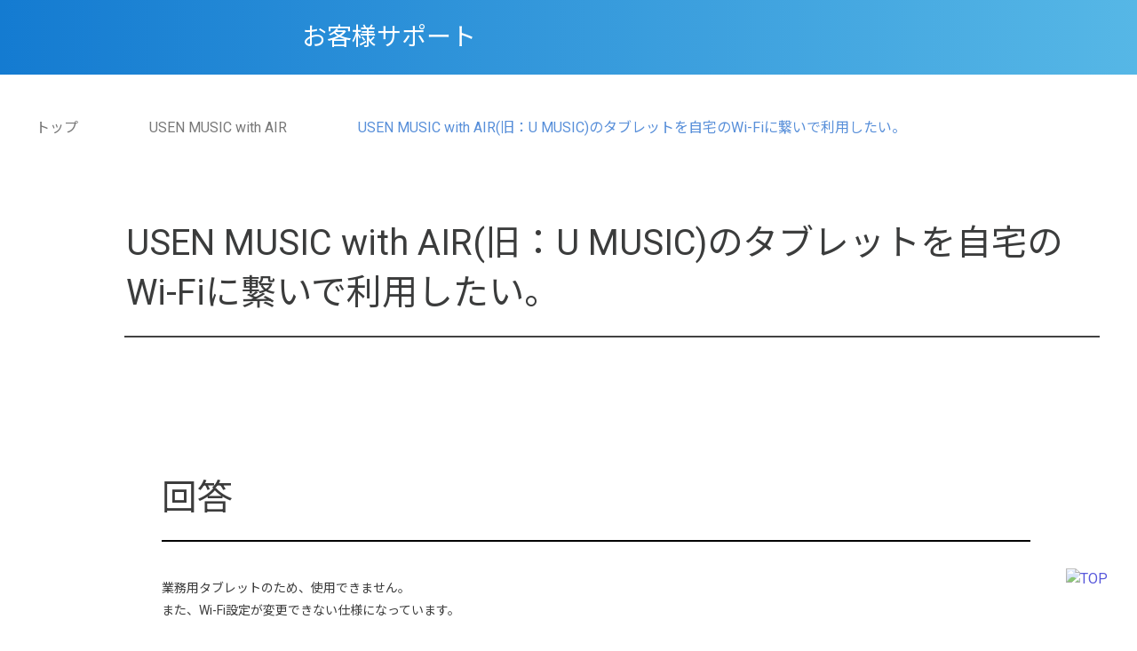

--- FILE ---
content_type: text/html; charset=utf-8
request_url: https://support.usen.com/faq/show/5492?back=front%2Fcategory%3Asearch&category_id=15&faq_id=80&keyword=Wi-Fi&page=4&site_domain=default&site_id=1&sort=sort_adjust_value&sort_order=desc
body_size: 10779
content:
<!DOCTYPE html PUBLIC "-//W3C//DTD XHTML 1.0 Transitional//EN" "http://www.w3.org/TR/xhtml1/DTD/xhtml1-transitional.dtd">
<html xmlns="http://www.w3.org/1999/xhtml" lang="ja" xml:lang="ja">
  <head>
 <meta http-equiv="content-type" content="text/html; charset=UTF-8" />
    <meta http-equiv="X-UA-Compatible" content="IE=edge,chrome=1" />
    <meta http-equiv="Pragma" content="no-cache"/>
    <meta http-equiv="Cache-Control" content="no-cache"/>
    <meta http-equiv="Expires" content="0"/>
    <meta name="description" content="業務用タブレットのため、使用できません。
また、Wi-Fi設定が変更できない仕様になっています。" />
    <meta name="keywords" content="USEN MUSIC with AIR" />
    <meta name="csrf-param" content="authenticity_token" />
<meta name="csrf-token" content="7Z5y5BltlyJ7MjackSlDYLwhOBjvRD6PWQan23Sn5683tB2SzJNQNqNarGiprdJRrUrV0egrDwcyeYfKrDiohg" />
    <script src="/assets/application_front_pc-70829ab258f817609cf7b092652328b6cc107d834757186420ba06bcb3c507c9.js"></script>
<script src="/assets/calendar/calendar-ja-da58e63df1424289368016b5077d61a523d45dd27a7d717739d0dbc63fa6a683.js"></script>
<script>jQuery.migrateMute = true;</script>
<script src="/assets/jquery-migrate-3.3.2.min-dbdd70f5d90839a3040d1cbe135a53ce8f7088aa7543656e7adf9591fa3782aa.js"></script>
<link rel="stylesheet" href="/assets/application_front_pc-7cab32363d9fbcfee4c18a6add9fe66228e2561d6fe655ed3c9a039bf433fbd8.css" media="all" />
<link href="/stylesheets/style.css?BC6XgFuH4_eRIsYwjmQWPYpjF4WAbc6GQ3ik7hk-GU3eBPj2jnkk40lKXMS24IcMmwj6TIcC_w4oB4T_waFWZA" media="all" rel="stylesheet" type="text/css" />
<link rel="stylesheet" href="https://support.usen.com/css/style.css?site_id=-1" media="all" />
<link rel="stylesheet" href="https://support.usen.com/css/style.css?site_id=1" media="all" />
<meta property="og:image" content="https://usen.com/images/common/ogp.png">

<meta name="google-site-verification" content="uP-KaSdT1-i-WPZvZAltlxu3ViGJHncmd_w9dKno2bc" />
    
    <title>USEN MUSIC with AIR(旧：U MUSIC)のタブレットを自宅のWi-Fiに繋いで利 | USENお客様サポート</title>
    
  </head>
  <body class="lang_size_medium" id="faq_show">
    
    <a name="top"></a>
    <div id="okw_wrapper">
<!-- Global site tag (gtag.js) - Google Analytics -->
<script async src="https://www.googletagmanager.com/gtag/js?id=UA-126713982-1"></script>
<script>
  window.dataLayer = window.dataLayer || [];
  function gtag(){dataLayer.push(arguments);}
  gtag('js', new Date());

  gtag('config', 'UA-126713982-1');
  $(function(){
    if ($('.mark_area').length) {
      $('.mark_area').each(function(key, val) {
        if($(val).find('.faq_custom_mark').length > 1)
          $(val).find('.faq_custom_mark:last-child').hide();
      });
    }
  });

//   $(window).load(function() {
// $('.search_list li .icoA_sml').each(function(key, val) {
//       console.log($(this).text());
//       var th = $(this);
//       th.html(th.html().replace(/(\r\n)+|\n+/g, '<br class="csv_add">'));
//       th.find('br.csv_add:first-child,br.csv_add:last-child').hide();
//     });
// $('#faq_answer_contents').each(function(key, val) {
//       console.log($(this).text());
//       var th = $(this);
//       th.html(th.html().replace(/\r?\n/g, '<br class="csv_add">'));
//       th.find('br.csv_add:first-child,br.csv_add:last-child').hide();
//     });
//   });
</script>

<!-- Google Tag Manager -->
<script>(function(w,d,s,l,i){w[l]=w[l]||[];w[l].push({'gtm.start':
new Date().getTime(),event:'gtm.js'});var f=d.getElementsByTagName(s)[0],
j=d.createElement(s),dl=l!='dataLayer'?'&l='+l:'';j.async=true;j.src=
'https://www.googletagmanager.com/gtm.js?id='+i+dl;f.parentNode.insertBefore(j,f);
})(window,document,'script','dataLayer','GTM-M29W4DF');</script>
<!-- End Google Tag Manager -->

<!-- Google Tag Manager (noscript) -->
<noscript><iframe src="https://www.googletagmanager.com/ns.html?id=GTM-M29W4DF"
height="0" width="0" style="display:none;visibility:hidden"></iframe></noscript>
<!-- End Google Tag Manager (noscript) -->

<link href="https://fonts.googleapis.com/css?family=Roboto" rel="stylesheet">
<div id="okw_header">
          <div id="okw_header_inner">
            <h1 id="okw_header_logo" class="logo_header">
              <a href="/">
                <img style="max-width: 50%;" src="https://support.usen.com/usr/file/attachment/usen_logo.png" alt="">
              </a>
            </h1>
            <div>
              <p>お客様サポート</p>
            </div>
          </div>
</div>
      <div id="okw_contents">
        <div id="okw_contents_base">
          <div id="okw_contents_inner" class="clearfix">
            <div id="okw_sub_header" class="clearfix">
              <div id="login_user_name"></div>
              <ul id="fontCol" class="flo_r">
                  <li class="okw_txt">文字サイズ変更</li>
  <li class="fntSml fntSml_ja">
    <a update_flash_color="#eeeeee" data-remote="true" href="/front/font_size?font_type=small&amp;site_domain=default">S</a>
  </li>
  <li class="fntMidOn fntMidOn_ja">
    <a update_flash_color="#eeeeee" data-remote="true" href="/front/font_size?font_type=middle&amp;site_domain=default">M</a>
  </li>
  <li class="fntBig fntBig_ja">
    <a update_flash_color="#eeeeee" data-remote="true" href="/front/font_size?font_type=large&amp;site_domain=default">L</a>
  </li>

              </ul>
              <ul class="okw_bread">
  <li class="okw_bread_list"><a href="/category/show/15?site_domain=default">お客様サポート</a><span>&nbsp;&gt;&nbsp;</span><a href="/category/show/245?site_domain=default">USEN MUSIC with AIR</a><span>&nbsp;&gt;&nbsp;</span><span>USEN MUSIC with AIR(旧：U MUSIC)のタブレットを自宅のWi-Fiに繋いで利用したい。</span></li>
</ul>
            
            </div>
            
<div class="colArea clearfix"><div class="oneCol okw_main_faq">    <!-- FAQ_CONTENTS_AREA -->
    <div class="faq_qstInf_col clearfix">
    <ul class="siteLink">
        <li class="preLink">
            <a class="back_link action_link" href="/category/search/15?back=back&amp;faq_id=5492&amp;keyword=Wi-Fi&amp;page=4&amp;site_domain=default&amp;site_id=1&amp;sort=sort_adjust_value&amp;sort_order=desc">検索へ戻る</a>
        </li>
    </ul>
  <ul class="faq_dateNo flo_r">
    <li class="faq_no">No&nbsp;:&nbsp;5492</li>
      <li class="faq_date">公開日時&nbsp;:&nbsp;2020/09/01 13:28</li>
      <li class="faq_date">更新日時&nbsp;:&nbsp;2024/01/29 14:30</li>
        <li class="faq_print">
          <span class="icoPrint">
              <a target="_blank" href="/print/faq/5492?category_id=15&amp;site_domain=default">印刷</a>
          </span>
        </li>
  </ul>
</div>
<span class="mark_area"><span class="faq_custom_mark faq_custom_mark_17" style="background-color: #738F00; color: #FFF">お客様向け</span></span>

<script type='text/javascript'>
    //<![CDATA[
    $(function() {
        $("#faq_tag_search_return_button").click(function () {
            const keywordTagsJ = JSON.stringify()
            const faqId = `${}`
            faq_popup_close_log(keywordTagsJ, faqId);
            window.close();
            return false;
        });
    });
    //]]>
</script>

<h2 class="faq_qstCont_ttl"><span class="icoQ">USEN MUSIC with AIR(旧：U MUSIC)のタブレットを自宅のWi-Fiに繋いで利用したい。
</span></h2>
<div class="faq_qstCont_col">
  <dl class="faq_cate_col clearfix">
    <dt>カテゴリー&nbsp;:&nbsp;</dt>
    <dd>
      <ul>
          <li class="clearfix">
            <a href="/category/show/15?site_domain=default">お客様サポート</a><span>&nbsp;&gt;&nbsp;</span><a href="/category/show/245?site_domain=default">USEN MUSIC with AIR</a>
          </li>
          <li class="clearfix">
            <a href="/category/show/15?site_domain=default">お客様サポート</a><span>&nbsp;&gt;&nbsp;</span><a href="/category/show/245?site_domain=default">USEN MUSIC with AIR</a>
          </li>
      </ul>
    </dd>
  </dl>
</div>
<h2 class="faq_ans_bor faq_ans_ttl">
    <span class="icoA">回答</span>
</h2>
<div class="faq_ans_col">
  <div id="faq_answer_contents" class="faq_ansCont_txt clearfix">
    <div>業務用タブレットのため、使用できません。<br/>
また、Wi-Fi設定が変更できない仕様になっています。</div>
  </div>
  
</div>

<script type="text/javascript">
$(function() {
  function resetFaqCountFlag() {
    window.__faq_countup_sent__ = false;
  }

  function countUpOnce() {
    // すでに送信済みならスキップ
    if (window.__faq_countup_sent__) return;
    window.__faq_countup_sent__ = true;

    fetch("/faq/countup?site_domain=default", {
      method: "POST",
      headers: {
        "Content-Type": "application/json",
        "X-CSRF-Token": $('meta[name=csrf-token]').attr('content'),
        "X-Requested-With": "XMLHttpRequest"
      },
      body: JSON.stringify({
        faq_id: "5492",
        category_id: "245"
      })
    });
  }

  countUpOnce();

  // PC タグ検索 個別のモーダルを閉じる場合
  $("#faq_show .faq_tag_search_return_button").on("click", function() {
    resetFaqCountFlag();
  });
  // PC タグ検索 全てのモーダルを閉じる場合
  $("#faq_show .faq_tag_search_close_button").on("click", function() {
    resetFaqCountFlag();
  });

  // スマホ タグ検索
  $('.faq_tag_modal_close_btn').on("click", function() {
    resetFaqCountFlag();
  });

  // PC スーパーアシスタント Colorboxモーダルを閉じる場合
  $(document).on("cbox_closed", function() {
    resetFaqCountFlag();
  });

  // スマホ スーパーアシスタント FAQ詳細から戻る場合
  $("#toggle_preview_faq").on("click", function() {
    resetFaqCountFlag();
  });
});
</script>


    <!-- /FAQ_CONTENTS_AREA -->


</div></div><div class="colArea clearfix"><div class="oneCol okw_parts_enquete">  <div class="okw_enquete_area">
    <h2 class="questioner_ttl" id="enquete_form_message">問題は解決いたしましたか。（アンケートのご協力をお願いします。）</h2>
    <div class="questioner_col">
      <form id="enquete_form" update_flash_color="#eeeeee" action="/faq/new_faq_enquete_value?site_domain=default" accept-charset="UTF-8" data-remote="true" method="post"><input type="hidden" name="authenticity_token" value="4GnnG_qEKx7Keke703Kjiu0SSIvGsGt4lOAPzJpFQhY4aq4-FLOm1A03cYUUa-KTeOQwob4HIbhjn67nimtJHw" autocomplete="off" />
        <ul class="faq_form_list">
          <input value="5492" autocomplete="off" type="hidden" name="faq_enquete_value[faq_id]" id="faq_enquete_value_faq_id" />
          <input value="15" autocomplete="off" type="hidden" name="faq_enquete_value[category_id]" id="faq_enquete_value_category_id" />
          <input type="hidden" name="keyword" id="keyword" value="Wi-Fi" autocomplete="off" />
            <li>
                  <input type="radio" value="6" checked="checked" name="faq_enquete_value[enquete_id]" id="faq_enquete_value_enquete_id_6" />
              <label for="faq_enquete_value_enquete_id_6">解決した</label>
            </li>
            <li>
                  <input type="radio" value="7" name="faq_enquete_value[enquete_id]" id="faq_enquete_value_enquete_id_7" />
              <label for="faq_enquete_value_enquete_id_7">解決しなかった</label>
            </li>
        </ul>
        <div class="questioner_submit_btn">
          <input type="submit" name="commit" value="送信する" id="enquete_form_button" class="questioner_btn" />
        </div>
<input type="hidden" name="site_domain" value="default" /></form>    </div>
  </div>

</div></div><div class="colArea clearfix"><div class="oneCol okw_parts_usr_11"><div class="oneCol okw_parts_search">
  <div class="ttl_col">
    <h2 class="ttl_bg"><span class="icoKeyword">キーワード検索</span></h2>
  </div>

  <div class="search_frmArea">

    <form accept-charset="UTF-8" action="/category/search?site_domain=default" id="keyword_form" method="get">
      <div style="margin:0;padding:0;display:inline">
        <input name="utf8" type="hidden" value="&#x2713;" />
      </div>

      <div id="k_search_description" class="search_description">
        キーワードまたは文章で検索できます(200文字以内)
        <div class="keyword_helpbtn"></div>
      </div>
      <input autocomplete="off" class="keyword_frm" id="keyword_text_field" maxlength="200" name="keyword" type="text" />
      <input class="keyword_frmbtn" name="commit" type="submit" value="検索する" />
      <pre class="keyword_helpbtn_popup">
        キーワードの間に半角スペースを入れるとAND検索になります。
        キーワードの間に"｜"を入れるとOR検索になります。
        キーワードの間に" -"を入れるとハイフンの後ろのキーワードを除外して検索します。
      </pre>
      <div class="search_suggest_area">
        <div id="keyword_text_suggest" class="search_suggest clearfix" style="display:none;"></div>
      </div>
      <div class="search_faq_type">
        <label for="k_search_faq_type">FAQ種別</label>
        <select id="k_search_faq_type" name="search_faq_type">
          <option value="-1">全てのFAQ種別を対象</option>
          <option value="0">FAQのみ</option>
          <option value="1">ナレッジメモのみ</option>
        </select>
      </div>
      <input type="hidden" name="site_domain" value="default" />
    <input type="hidden" name="site_domain" value="default" /></form>
  </div>

<!--20210114-->
  <!--<script src="/usen/javascripts/suggest/suggest.js?Os3vzcQCm/puhLnDO7coSowZ8pcxWgotpp/QMTK4p/o=" type="text/javascript"></script>-->

  <script type='text/javascript'>

  //<![CDATA[
  // ajax_search()
  if (Suggest && Suggest.Local){
    Suggest.Local.prototype.search = function() {
    function escapeHTML(val) {
    return $('<div>').text(val).html();
  };
  // init
  var self = this;
  var text = self.getInputText();
  text = text.replace(/^[\s　]+|[\s　]+$/g, '');

  if (text == '' || text == null) {
    self.clearSuggestArea();
    return;
  }


    $.ajax({
    type: "POST",
    url: "https://support.usen.com/front/ajax_suggest?site_domain=default",
    data: "keyword=" + encodeURIComponent(text),
    success: function(response){
    self.candidateList = response;
    self.clearSuggestArea();
    //var resultList = self._search(text);
    var resultList = [];
    var temp;
    self.suggestIndexList = [];
    for (var i = 0, length = self.candidateList.length; i < length; i++) {
    resultList.push(escapeHTML(self.candidateList[i]));
    self.suggestIndexList.push(i);
    if (self.dispMax != 0 && resultList.length >= self.dispMax) break;
    }
    if (resultList.length != 0) self.createSuggestArea(resultList);
    }
    });
    };
    if($('keyword_text_field') && $('keyword_text_suggest')){
      new Suggest.Local("keyword_text_field", "keyword_text_suggest", [],
      {interval: 1000, dispMax: 10, highlight: false});
    }
  }

  //]]>

  </script>


  <script type='text/javascript'>

    //<![CDATA[
    var onloadTime = $.now();
    var firstSubmit = false;
    $('#keyword_form, #natural_sentence_form').submit(function(){
    if(firstSubmit) return false;
    if($.now() - onloadTime < 1000 && !jQuery.browser.mozilla) {
    onloadTime = $.now();
    return false;
    }
    firstSubmit = true;
    return true;
    });

    $(window).unload(function(){});
    $(document).ready(function(){
    $('.keyword_frmbtn, .n_keyword_frmbtn').removeAttr('disabled');
    });

    //]]>

  </script>

</div>
</div></div><div class="colArea clearfix"><div class="oneCol okw_parts_usr_6"><h2 class="titType1" id="anc3">カテゴリから探す</h2>
<div class="homeProduct">
  <a href="/category/show/7?site_domain=default" class="homeProductItem">
    <div class="homeProductWrap">
        <span class=""><img src="/usr/file/attachment/HxZJr7gaG0FwcwpZ.png" alt="契約関連" class=""></span>
        <h3 class="homeProductTit"><span class="homeProductTitTxt">契約関連</span></h3>
    </div>
  </a>
  <!-- 20241212更新 -->
  <a href="/category/show/243?site_domain=default" class="homeProductItem">
    <div class="homeProductWrap">
        <span class="homeProductarea"><img src="/usr/file/attachment/USEN_MUSIC_Entertainment_logo.png" alt="音楽配信" class=""></span>
        <h3 class="homeProductTit"><span class="homeProductTitTxt">音楽配信</span></h3>
        <span class="homeProductImg"><img src="/usr/file/attachment/USEN_MUSIC_Entertainment_20241212.png" alt="" class=""></span>
    </div>
  </a>
  <!-- 20230914更新 -->
  <a href="/category/show/171?site_domain=default" class="homeProductItem">
    <div class="homeProductWrap">
        <span class="homeProductarea"><img src="/usr/file/attachment/usenmusic_2022_1.png" alt="音楽配信" class=""></span>
        <h3 class="homeProductTit"><span class="homeProductTitTxt">音楽配信</span></h3>
        <span class="homeProductImg"><img src="/usr/file/attachment/20210308_02.jpg" alt="" class=""></span>
    </div>
  </a>
  <!-- USEN MUSIC with AIR-->
  <a href="/category/show/245?site_domain=default" class="homeProductItem">
    <div class="homeProductWrap">
        <span class="homeProductarea"><img src="/usr/file/attachment/usenmusicwifair.png" alt="音楽配信" class=""></span>
        <h3 class="homeProductTit"><span class="homeProductTitTxt">音楽配信</span></h3>
        <span class="homeProductImg"><img src="/usr/file/attachment/usenmusicwithair2.jpg" alt="" class=""></span>
    </div>
  </a>
  <a href="/category/show/2?site_domain=default" class="homeProductItem">
    <div class="homeProductWrap">
        <span class="homeProductarea"><img src="/usr/file/attachment/maLHUxdm2g4FQWmr.png" alt="音楽配信" class=""></span>
        <h3 class="homeProductTit"><span class="homeProductTitTxt">音楽配信</span></h3>
        <span class="homeProductImg"><img src="/usr/file/attachment/yDLVj96nhXUvDwLG.jpg" alt="" class=""></span>
    </div>
  </a>
  <a href="/category/show/86?site_domain=default" class="homeProductItem">
    <div class="homeProductWrap">
        <span class="homeProductarea"><img src="/usr/file/attachment/68NigsYVGKeI2vyp.png" alt="音楽配信" class=""></span>
        <h3 class="homeProductTit"><span class="homeProductTitTxt">音楽配信</span></h3>
        <span class="homeProductImg"><img src="/usr/file/attachment/PI5NKjkaDrVYXc0j.jpg" alt="" class=""></span>
    </div>
  </a>
  <!--20230914更新　ここから-->
  <a href="/category/show/214?site_domain=default" class="homeProductItem">
    <div class="homeProductWrap">
        <p style="font-weight: bold; font-size: 18px; color:#848484; text-align: center; margin: 0 0 10px;"><span class="homeProductTitTxt">USENオリジナル<br>スピーカー/アンプ</span></p>
        <h3 class="homeProductTit"><span class="homeProductTitTxt">音響機器</span></h3>
        <span class="homeProductImg"><img src="/usr/file/attachment/btsp_230914.jpg" alt="" class=""></span>
    </div>
  </a>
  <!--20230914更新　こここまで-->
  <!--20220719追加　ここから-->
  <a href="/category/show/201?site_domain=default" class="homeProductItem">
    <div class="homeProductWrap">
        <span class="homeProductarea"><img src="/usr/file/attachment/usenmusicenter_2022_1.png" alt="音楽配信" class=""></span>
        <h3 class="homeProductTit"><span class="homeProductTitTxt">音楽配信</span></h3>
        <span class="homeProductImg"><img src="/usr/file/attachment/ume_20220719.jpg" alt="" class=""></span>
    </div>
  </a>
  <!--20220719追加　こここまで-->
  
  <!--20220719追加　ここから-->
  <a href="/category/show/236?site_domain=default" class="homeProductItem">
    <div class="homeProductWrap">
        <span class="homeProductarea"><img src="/usr/file/attachment/usenmusicprx_2023_02.png" alt="音楽配信" class=""></span>
        <h3 class="homeProductTit"><span class="homeProductTitTxt">音楽配信</span></h3>
        <span class="homeProductImg"><img src="/usr/file/attachment/prx_20230220.png" alt="" class=""></span>
    </div>
  </a>
  <!--20220719追加　こここまで-->
  <a href="/category/show/52?site_domain=default" class="homeProductItem">
    <div class="homeProductWrap">
        <span class="homeProductarea"><img src="/usr/file/attachment/uIr46JqVPhBRJhfH.png" alt="音楽配信" class=""></span>
        <h3 class="homeProductTit"><span class="homeProductTitTxt">音楽配信</span></h3>
        <span class="homeProductImg"><img src="/usr/file/attachment/iZExxuGopOEIOZ6X.jpg" alt="" class=""></span>
    </div>
  </a>
  <a href="/category/show/142?site_domain=default" class="homeProductItem">
    <div class="homeProductWrap">
        <img src="/usr/file/attachment/USEN_CART_logo.png" alt="USENご契約者限定通販サイト" class="">
        <h3 class="homeProductTit"><span class="homeProductTitTxt">USENご契約者限定通販サイト</span></h3>
        <span class="homeProductImg"><img src="/usr/file/attachment/USENCART_ph.JPG" alt="" class=""></span>
    </div>
  </a>
  <a href="/category/show/290?site_domain=default" class="homeProductItem">
    <div class="homeProductWrap">
        <img src="/usr/file/attachment/USEN_regi_logo.jpg" alt="USENレジ" class="">
        <h3 class="homeProductTit"><span class="homeProductTitTxt">USENレジ</span></h3>
        <span class="homeProductImg"><img src="/usr/file/attachment/USEN_regi_ph.jpg" alt="" class=""></span>
    </div>
  </a>
  <a href="/category/show/291?site_domain=default" class="homeProductItem">
    <div class="homeProductWrap">
        <img src="/usr/file/attachment/USEN-Tablet%26Mobile_Order_logo.jpg" alt="USEN Tablet Order/USEN Mobile Order" class="">
        <span class="homeProductImg"><img src="/usr/file/attachment/USEN-Tablet%26Mobile_Order_ph.jpg" alt="" class=""></span>
    </div>
  </a>
	<!-- //20251209変更 -->
  <a href="/category/show/359?site_domain=default" class="homeProductItem">
    <div class="homeProductWrap">
        <img src="/usr/file/attachment/ticket%26pay_selfregi_logo.png" alt="券売機 / セルフレジシステム" class="">
        <h3 class="homeProductTit"><span class="homeProductTitTxt">券売機 / セルフレジシステム</span></h3>
        <span class="homeProductImg"><img src="/usr/file/attachment/ticket%26pay_selfregi.jpg" alt="" class=""></span>
    </div>
  </a>
	<!-- //20251209変更 -->
  <a href="/category/show/379?site_domain=default" class="homeProductItem">
    <div class="homeProductWrap">
        <img src="/usr/file/attachment/USEN_kitchen_display_logo.jpg" alt="調理状況管理システム" class="">
        <h3 class="homeProductTit"><span class="homeProductTitTxt">調理状況管理システム</span></h3>
        <span class="homeProductImg"><img src="/usr/file/attachment/USEN_kitchen_display.png" alt="" class=""></span>
    </div>
  </a>
	<!-- //20251209変更 -->
  <a href="/category/show/378?site_domain=default" class="homeProductItem">
    <div class="homeProductWrap">
        <img src="/usr/file/attachment/USEN_Call_Display_Logo_basic.jpg" alt="番号呼び出しシステム" class="">
        <h3 class="homeProductTit"><span class="homeProductTitTxt">番号呼び出しシステム</span></h3>
        <span class="homeProductImg"><img src="/usr/file/attachment/USEN_call_display.png" alt="" class=""></span>
    </div>
  </a>
	<!-- //20251209変更 -->
  <a href="/category/show/380?site_domain=default" class="homeProductItem">
    <div class="homeProductWrap">
        <img src="/usr/file/attachment/USEN_CRM_Logo_basic.jpg" alt="顧客関係管理システム" class="">
        <h3 class="homeProductTit"><span class="homeProductTitTxt">顧客関係管理システム</span></h3>
        <span class="homeProductImg"><img src="/usr/file/attachment/USEN_CRM.png" alt="" class=""></span>
    </div>
  </a>
  <a href="/category/show/293?site_domain=default" class="homeProductItem">
    <div class="homeProductWrap">
        <img src="/usr/file/attachment/USEN_staff_shift_logo.jpg" alt="USEN スタッフシフト" class="">
        <h3 class="homeProductTit"><span class="homeProductTitTxt">シフト管理/打刻システム</span></h3>
        <span class="homeProductImg"><img src="/usr/file/attachment/USEN_sutaff_shift_ph.jpg" alt="" class=""></span>
    </div>
  </a>
  <a href="/category/show/4?site_domain=default" class="homeProductItem">
    <div class="homeProductWrap">
        <span class="homeProductarea"><img src="/usr/file/attachment/USENRegiTAB_FOOD_logo_basic_FAQ.png" alt="飲食店用POSレジ" class=""></span>
        <h3 class="homeProductTit"><span class="homeProductTitTxt">飲食店用POSレジ</span></h3>
        <span class="homeProductImg"><img src="/usr/file/attachment/a5q3wBr3kYDE2KjA.jpg" alt="" class=""></span>
    </div>
  </a>
  <a href="/category/show/8?site_domain=default" class="homeProductItem">
    <div class="homeProductWrap">
        <span class="homeProductarea"><img src="/usr/file/attachment/USENRegiTAB_BEAUTY-HEALTHCARE_logo_basic_FAQ.JPG" alt="理美容・整体POSレジ" class=""></span>
        <h3 class="homeProductTit"><span class="homeProductTitTxt">理美容・整体POSレジ</span></h3>
        <span class="homeProductImg"><img src="/usr/file/attachment/USEN_regi_beauty_health_ph.jpg" alt="" class=""></span>
    </div>
  </a>
  <a href="/category/show/9?site_domain=default" class="homeProductItem">
    <div class="homeProductWrap">
        <span class="homeProductarea"><img src="/usr/file/attachment/USENRegiTAB_STORE_logo_basic_FAQ.JPG" alt="小売店用POSレジ" class=""></span>
        <h3 class="homeProductTit"><span class="homeProductTitTxt">小売店用POSレジ</span></h3>
        <span class="homeProductImg"><img src="/usr/file/attachment/vzqrw3iNZ3r8B4Vo.jpg" alt="" class=""></span>
    </div>
  </a>
  <a href="/category/show/11?site_domain=default" class="homeProductItem">
    <div class="homeProductWrap">
        <span class="homeProductarea"><img src="/usr/file/attachment/usentimecard_2022_1.png" alt="タイムカード" class=""></span>
        <h3 class="homeProductTit"><span class="homeProductTitTxt">タイムカード</span></h3>
        <span class="homeProductImg"><img src="/usr/file/attachment/SqqfVqwBPd0gFu7h.jpg" alt="" class=""></span>
    </div>
  </a>
  <a href="/category/show/51?site_domain=default" class="homeProductItem">
    <div class="homeProductWrap">
        <span class="homeProductarea"><img src="/usr/file/attachment/usenorder_2022_1.png" alt="セルフオーダーレジ" class=""></span>
        <h3 class="homeProductTit"><span class="homeProductTitTxt">セルフオーダーレジ</span></h3>
        <span class="homeProductImg"><img src="/usr/file/attachment/PJqfUh3bp1UGzpQ2.jpg" alt="" class=""></span>
    </div>
  </a>
  <!--/20240805追加-->
  <a href="/category/show/263?site_domain=default" class="homeProductItem">
    <div class="homeProductWrap">
        <img src="/usr/file/attachment/hitosara_reserve_logo.png" alt="予約管理" class=""></span>
        <h3 class="homeProductTit"><span class="homeProductTitTxt">予約管理</span></h3>
        <span class="homeProductImg"><img src="/usr/file/attachment/hitosara_reserve_image.png" alt="" class=""></span>
    </div>
  </a>
  <!--/20240808追加-->
  <a href="/category/show/264?site_domain=default" class="homeProductItem">
    <div class="homeProductWrap">
       <img src="/usr/file/attachment/tabelog-order_logo.png" alt="オーダーシステム" class=""></span>
        <h3 class="homeProductTit"><span class="homeProductTitTxt">オーダーシステム</span></h3>
        <span class="homeProductImg"><img src="/usr/file/attachment/tabelog-order_image.png" alt="" class=""></span>
    </div>
  </a>
  <!--/20250324追加-->
  <a href="/category/show/343?site_domain=default" class="homeProductItem">
    <div class="homeProductWrap">
        <img src="/usr/file/attachment/USEN_SelfOrder_TAB_logo.png" alt="USEN SelfOrder TAB" class=""></span>
        <h3 class="homeProductTit"><span class="homeProductTitTxt">タブレットセルフ注文</span></h3>
        <span class="homeProductImg"><img src="/usr/file/attachment/USENSelrOrderTAB_ph.jpg" alt="" class=""></span>
    </div>
  </a>
  <!--/20250324追加-->
  <a href="/category/show/344?site_domain=default" class="homeProductItem">
    <div class="homeProductWrap">
        <img src="/usr/file/attachment/selfordedr_mymenu.JPG" alt="USEN SelfOrder MOBILE/USEN My Menu Premium" class=""></span>
        <h3 class="homeProductTit"><span class="homeProductTitTxt">スマホ型セルフ注文</span></h3>
        <span class="homeProductImg"><img src="/usr/file/attachment/USENSelfOrderMOBILE_ph.jpg" alt="" class=""></span>
    </div>
  </a>
  <!--/20250324追加-->
  <a href="/category/show/345?site_domain=default" class="homeProductItem">
    <div class="homeProductWrap">
        <img src="/usr/file/attachment/USEN_tab_ticket%26pay_logo.jpg" alt="USEN Ticket&Pay" class=""></span>
        <h3 class="homeProductTit"><span class="homeProductTitTxt">券売機/セルフレジ</span></h3>
        <span class="homeProductImg"><img src="/usr/file/attachment/USENTicket%EF%BC%86Pay_ph.jpg" alt="" class=""></span>
    </div>
  </a>
  <!--/20250324追加-->
  <a href="/category/show/346?site_domain=default" class="homeProductItem">
    <div class="homeProductWrap">
        <img src="/usr/file/attachment/USEN_Order-Pay_logo.JPG" alt="USEN Order&Pay" class=""></span>
        <h3 class="homeProductTit"><span class="homeProductTitTxt">決済機能付モバイル</span></h3>
        <span class="homeProductImg"><img src="/usr/file/attachment/USEN_Order-Pay.JPG" alt="" class=""></span>
    </div>
  </a>
  <!-- 20251225更新 -->
  <a href="https://support.usen-pay.co.jp/faq/?utm_source=group_site&utm_medium=referral&utm_campaign=usenfaq?site_domain=default" class="homeProductItem">
    <div class="homeProductWrap">
        <img src="/usr/file/attachment/payseries_logo.png" alt="キャッシュレス決済" class=""></span>
        <h3 class="homeProductTit"><span class="homeProductTitTxt">キャッシュレス決済</span></h3>
        <span class="homeProductImg"><img src="/usr/file/attachment/USEN_cashless.jpg" alt="" class=""></span>
    </div>
  </a>
  
  <!-- 20230914更新 -->
  <a href="/category/show/6?site_domain=default" class="homeProductItem">
    <div class="homeProductWrap">
         <p class="homeProductarea" style="font-weight: bold; font-size: 20px; text-align: center;"><span class="homeProductTitTxt">業務用 <span style="color:#848484; ">Wi-Fi</span></span></p>
        <h3 class="homeProductTit"><span class="homeProductTitTxt">Wi-Fi</span></h3>
        <span class="homeProductImg"><img src="/usr/file/attachment/img_unlimited_230913.jpg" alt="" class=""></span>
    </div>
  </a>
  <a href="/category/show/95?site_domain=default" class="homeProductItem">
    <div class="homeProductWrap">
        <p class="homeProductarea" style="font-weight: bold; font-size: 20px; text-align: center;">お客様用<br><span style="color:#848484; ">Free Wi-Fi</span></span></p>
        <h3 class="homeProductTit"><span class="homeProductTitTxt">Wi-Fi</span></h3>
        <span class="homeProductImg"><img src="/usr/file/attachment/img_freewifi_230913.jpg" alt="" class=""></span>
    </div>
  </a>
  <!--20240301追加　ここから-->
  <a href="/category/show/253?site_domain=default" class="homeProductItem">
    <div class="homeProductWrap">
        <span class="homeProductarea"><img src="/usr/file/attachment/USENMUSICHOME_logo.png" alt="音楽配信" class=""></span>
        <h3 class="homeProductTit"><span class="homeProductTitTxt">音楽配信</span></h3>
        <span class="homeProductImg"><img src="/usr/file/attachment/USENMUSICHOME_gamen.png" alt="" class=""></span>
    </div>
  </a>
  <!--20240301追加　こここまで-->
  
  <!--20220722追加　ここから-->

  <a href="/category/show/203?site_domain=default" class="homeProductItem">
    <div class="homeProductWrap">
        <span class="homeProductarea"><img src="/usr/file/attachment/uplink_2022_1.png" alt="店舗アプリ" class=""></span>
        <h3 class="homeProductTit"><span class="homeProductTitTxt">店舗アプリ</span></h3>
        <span class="homeProductImg"><img src="/usr/file/attachment/uplink_20220722.jpg" alt="" class=""></span>
    </div>
  </a>

 <!--20220722追加　こここまで-->
  <!--20210927追加-->
  <a href="/category/show/192?site_domain=default" class="homeProductItem">
    <div class="homeProductWrap">
        <span class="homeProductarea"><img src="/usr/file/attachment/usenmessage_2022_1.png" alt="オリジナル音声CM作成アプリ" class=""></span>
        <h3 class="homeProductTit"><span class="homeProductTitTxt">オリジナル音声CM作成アプリ</span></h3>
        <span class="homeProductImg"><img src="/usr/file/attachment/ums_20210927.jpg" alt="" class=""></span>
    </div>
  </a>
		<!--20210927追加-->
	
  <a href="/category/show/167?site_domain=default" class="homeProductItem" >
    <div class="homeProductWrap">
        <span class="homeProductarea"><img src="/usr/file/attachment/usenair_2022_1.png" alt="Wi-Fi" class=""></span>
		<p class="homeProductTit" style="font-weight: bold; font-size: 13px;"><span class="homeProductTitTxt"></span></p>
        <h3 class="homeProductTit"><span class="homeProductTitTxt">Wi-Fi</span></h3>
        <span class="homeProductImg"><img src="/usr/file/attachment/R9khiYvgNxu87kLC.png" alt="" class=""></span>
    </div>
  </a>
  <a href="/category/show/294?site_domain=default" class="homeProductItem" >
    <div class="homeProductWrap">
        <img src="/usr/file/attachment/USENAIR_UNLIMTIED_logo.png" alt="Wi-Fi" class=""></span>
		<p class="homeProductTit" style="font-weight: bold; font-size: 13px;"><span class="homeProductTitTxt"></span></p>
        <h3 class="homeProductTit"><span class="homeProductTitTxt">Wi-Fi</span></h3>
        <span class="homeProductImg"><img src="/usr/file/attachment/USENAIR_UNLIMTIED_image.png" alt="" class=""></span>
    </div>
  </a>
  <a href="/category/show/174?site_domain=default" class="homeProductItem">
    <div class="homeProductWrap">
        <span class="homeProductarea"><img src="/usr/file/attachment/usenphone_2022_1.png" alt="U PHONE / U FAX" class=""></span>
        <h3 class="homeProductTit"><span class="homeProductTitTxt">IP電話 + IP FAX</span></h3>
        <span class="homeProductImg"><img src="/usr/file/attachment/20210308_04.jpg" alt="U PHONE / U FAX" class=""></span>
    </div>
  </a>
  <a href="/category/show/172?site_domain=default" class="homeProductItem">
    <div class="homeProductWrap">
        <span class="homeProductarea"><img src="/usr/file/attachment/usencamera_2022_1.png" alt="カメラと分析" class=""></span>
        <h3 class="homeProductTit"><span class="homeProductTitTxt">カメラと分析</span></h3>
        <span class="homeProductImg"><img src="/usr/file/attachment/SFDHlEaRkUTA4arO.jpg" alt="" class=""></span>
    </div>
  </a>
	 <!--20240930追加-->
  <a href="/category/show/267?site_domain=default" class="homeProductItem">
    <div class="homeProductWrap">
        <img src="/usr/file/attachment/USEN%E3%82%B5%E3%82%A4%E3%83%8D%E3%83%BC%E3%82%B8_logo_02.JPG" alt="U SIGN" class=""></span>
		<p class="homeProductTit" style="font-weight: bold; font-size: 13px;"></p>
        <h3 class="homeProductTit"><span class="homeProductTitTxt">デジタルサイネージ</span></h3>
        <span class="homeProductImg"><img src="/usr/file/attachment/USEN%E3%82%B5%E3%82%A4%E3%83%8D%E3%83%BC%E3%82%B8.png" alt="" class=""></span>
    </div>
  </a>
	 <!--20240819追加-->
  <a href="/category/show/193?site_domain=default" class="homeProductItem">
    <div class="homeProductWrap">
        <img src="/usr/file/attachment/usen_signage_lite_logo.png" alt="U SIGN" class=""></span>
		<p class="homeProductTit" style="font-weight: bold; font-size: 13px;"></p>
        <h3 class="homeProductTit"><span class="homeProductTitTxt">デジタルサイネージ</span></h3>
        <span class="homeProductImg"><img src="/usr/file/attachment/usign_20211102.jpg" alt="" class=""></span>
    </div>
  </a>
 <!--20250918追加-->
  <a href="/category/show/273?site_domain=default" class="homeProductItem">
    <div class="homeProductWrap">
        <img src="/usr/file/attachment/usensignage_tabpoptv_logo.png" alt="タブレット・POPサイネージ" class=""></span>
		<p class="homeProductTit" style="font-weight: bold; font-size: 13px;"></p>
        <h3 class="homeProductTit"><span class="homeProductTitTxt">タブレット・POPサイネージ</span></h3>
        <span class="homeProductImg"><img src="/usr/file/attachment/usensignage_tabpoptv.png" alt="" class=""></span>
    </div>
  </a>
 <!--20211102追加-->
	 <!--20241016追加-->
  <a href="/category/show/269?site_domain=default" class="homeProductItem">
    <div class="homeProductWrap">
        <img src="/usr/file/attachment/U-NEXT_logo.png" alt="U SIGN" class=""></span>
		<p class="homeProductTit" style="font-weight: bold; font-size: 13px;"></p>
        <h3 class="homeProductTit"><span class="homeProductTitTxt">動画配信サービス</span></h3>
        <span class="homeProductImg"><img src="/usr/file/attachment/u-next_image_photo.png" alt="" class=""></span>
    </div>
  </a>
  <!--20221017更新-->
  <a href="/category/show/173?site_domain=default" class="homeProductItem">
    <div class="homeProductWrap">
        <span class="homeProductarea"><img src="/usr/file/attachment/USENMEMBERS_logo.JPG" alt="USEN MEMBERS" class=""></span>
        <h3 class="homeProductTit"><span class="homeProductTitTxt">マイページ</span></h3>
        <span class="homeProductImg"><img src="/usr/file/attachment/1017.jpg" alt="" class=""></span>
    </div>
  </a>
  <!--/20221017更新-->


  <a href="/category/show/153?site_domain=default" class="homeProductItem">
    <div class="homeProductWrap">
        <img src="/usr/file/attachment/5UYGsKwjAPFpmiRz.png" alt="予約管理" class=""></span>
        <h3 class="homeProductTit"><span class="homeProductTitTxt">予約管理</span></h3>
        <span class="homeProductImg"><img src="/usr/file/attachment/wPkQDzo2QULpnbNq.jpg" alt="" class=""></span>
    </div>
  </a>
  <!--/20240405追加-->
  <a href="/category/show/170?site_domain=default" class="homeProductItem">
    <div class="homeProductWrap">
        <span class=""><img src="/usr/file/attachment/FINANCE.png" alt="法人カード・割賦" class=""></span>
        <h3 class="homeProductTit"><span class="homeProductTitTxt">分割払い・法人カード・リース</span></h3>
    </div>
  </a>
  <!--20201030追加-->
  <a href="/category/show/176?site_domain=default" class="homeProductItem">
    <div class="homeProductWrap">
        <span class=""><img src="/usr/file/attachment/2U89NI8Yc4C8rBNK.png" alt="取扱説明書" class=""></span>
        <h3 class="homeProductTit"><span class="homeProductTitTxt">取扱説明書</span></h3>
    </div>
  </a>
  <!--/20201030追加-->
  <a href="/category/show/13?site_domain=default" class="homeProductItem">
    <div class="homeProductWrap">
        <span class=""><img src="/usr/file/attachment/Vmmnl2P5Z8UUceJs.png" alt="USEN CART" class=""></span>
        <h3 class="homeProductTit"><span class="homeProductTitTxt">その他</span></h3>
    </div>
  </a>
 <a href="/category/show/13?site_domain=default" class="homeProductItem" style="visibility:hidden;">
    <div class="homeProductWrap">
        <span class=""><img src="/usr/file/attachment/Vmmnl2P5Z8UUceJs.png" alt="USEN CART" class=""></span>
        <h3 class="homeProductTit"><span class="homeProductTitTxt">その他</span></h3>
    </div>
  </a>
</div></div></div><div class="colArea clearfix"><div class="oneCol okw_parts_usr_8"><script>
$(function(){
  if (location.hash.match('#ans')) {
    var stri = location.hash.replace("#ans", "");
    $('.wzd_slct_area div.clearfix').eq(stri - 1).find('a')[0].click();
  }
  
  $(window).load(function () {
    
    if (location.hash.match('#block')) {
      var stri = location.hash.replace("#block", "");
      $('#faq_answer_contents h6').eq(stri - 1).find('a')[0].click();
      $('html,body').animate({scrollTop: $('#faq_answer_contents h6').eq(stri - 1).offset().top},500);
    }
  });
  
  var uto = location.href;
  
  if(uto.indexOf('faq/show/2618') != -1 || uto.indexOf('faq/show/3699') != -1) {
    $('body').on('click','.wzd_slct_area a', function() {
      
      $('#wizard_content_0').addClass('is-selected');
      $('html,body').animate({scrollTop: $('#wizard_content_0').offset().top},200);
    });
    $('body').on('click','#wizard_1 a', function() {
      $('#wizard_content_1').addClass('is-selected');
      $('html,body').animate({scrollTop: $('#wizard_content_0').offset().top},200);
    });
  }
  
  
    $('body').on('click','.wzd_slct_area a', function() {
      
      $('#wizard_content_0').addClass('is-selected');
      $('.wzd_qstCont_col').hide();
      $('html,body').animate({scrollTop: $('#wizard_content_0').offset().top},200);
    });
  
  // $('body').on('click','.wzd_slct_area a', function() {
  //   $('#wizard_content_0').addClass('is-selected');
  //   $('html,body').animate({scrollTop: $('#wizard_content_0').offset().top},200);
  //   $('#wizard_content_0').siblings('.wzd_qstCont_col').fedeOut(400);
  // });
  // 
  // $('body').on('click','#wizard_1 a', function() {
  //   $('#wizard_content_1').addClass('is-selected');
  //   $('html,body').animate({scrollTop: $('#wizard_content_0').offset().top},200);
  // });
  
  $(window).on('beforeunload',function(e){
    if ($('.chckbx_on').length) {
      var nu = '回答閲覧あり' + $('.chckbx_on').text();
    }
    else {
      var nu = '回答閲覧なし';
    }
    
    gtag('event', 'faq_page', {
      'event_category': location.href + nu,
      'non_interaction': true
    });
  });

  $(window).load(function() {
    $('.faq_ansCont_txt a').each(function(index, el) {
      if($(this).attr('href').indexOf(location.host) != -1) {
        
      }
      else {
        $(this).attr({'target':'_blank'});
      }
    });
    $('.faq_ansCont_txt').html(function (i, old) {
        return old.replace(/&nbsp;/g, '<br>')
    });
    
  });
  $('body').on('click','.faq_ansCont_txt a', function() {
    if($(this).attr('href').indexOf(location.host) != -1){

    }
    else if($(this).attr('href') == '#'){
      var ali2 = $('#wizard_list .faq_ansCont_txt h6');
      
      if ($(this).parent().attr('class') != 'on') {
        $(this).parent().addClass('on');
        $(this).parent().next('blockquote').addClass('on');
      }
      else {
        $(this).parent().removeClass('on');
        $(this).parent().next('blockquote').removeClass('on');
      }
      return false;
    }
    else {
      $(this).attr({'target':'_blank'});
    }
    
  });
  
});
</script></div></div><div class="colArea clearfix"><div class="oneCol okw_parts_usr_32"><div class="btBack"><a href="/">サイトトップに戻る</a></div></div></div><p class="topLink"><a href="#top">TOPへ</a></p>
<script type="text/javascript">
$(function() {
  function resetFaqCountFlag() {
    window.__faq_countup_sent__ = false;
  }

  function countUpOnce() {
    // すでに送信済みならスキップ
    if (window.__faq_countup_sent__) return;
    window.__faq_countup_sent__ = true;

    fetch("/faq/countup?site_domain=default", {
      method: "POST",
      headers: {
        "Content-Type": "application/json",
        "X-CSRF-Token": $('meta[name=csrf-token]').attr('content'),
        "X-Requested-With": "XMLHttpRequest"
      },
      body: JSON.stringify({
        faq_id: "5492",
        category_id: "245"
      })
    });
  }

  countUpOnce();

  // PC タグ検索 個別のモーダルを閉じる場合
  $("#faq_show .faq_tag_search_return_button").on("click", function() {
    resetFaqCountFlag();
  });
  // PC タグ検索 全てのモーダルを閉じる場合
  $("#faq_show .faq_tag_search_close_button").on("click", function() {
    resetFaqCountFlag();
  });

  // スマホ タグ検索
  $('.faq_tag_modal_close_btn').on("click", function() {
    resetFaqCountFlag();
  });

  // PC スーパーアシスタント Colorboxモーダルを閉じる場合
  $(document).on("cbox_closed", function() {
    resetFaqCountFlag();
  });

  // スマホ スーパーアシスタント FAQ詳細から戻る場合
  $("#toggle_preview_faq").on("click", function() {
    resetFaqCountFlag();
  });
});
</script>


          </div>
        </div>
      </div>
<div id="okw_footer_custom">
  <div class="okw_footer_customInner">
    <div class="okw_footer_customLogo"><a href="https://www.usen.com/" target="_blank"><img src="https://support.usen.com/usr/file/attachment/usen_logo2.png" alt=""></a></div>
    <ul>
      <li><a href="/">お客様サポート</a></li>
      <li><a href="https://usen.com/legal/policy.html" target="_blank">サイトポリシー</a></li>
      <li><a href="https://usen.com/legal/privacy1.html" target="_blank">個人情報保護方針</a></li>
      <li><a href="https://usen.com/legal/privacy2.html" target="_blank">個人情報の取扱いについて</a></li>
      <li><a href="https://usen.com/infosec/" target="_blank">情報セキュリティ方針</a></li>
    </ul>
  </div>
  <div class="okw_footer_customCopy">Copyright © USEN CORPORATION All Rights Reserved.</div>
</div>
<script>
$(function(){
  $('head').prepend('<meta name="viewport" content="width=device-width, initial-scale=1.0">');
  $('.okw_parts_attention_keyword').attr('id','anc1');
  $('#keyword_form .keyword_frm').attr('placeholder','例）接続できない');
  $('#keyword_form .keyword_frmbtn').attr('value','検 索');
  $('.okw_bread .okw_bread_list a').eq(0).text('トップ');
  $("a.scroll_link").click(function() {
    var target = $(this.hash);
    if (target) {
      $('html,body').animate({scrollTop: target.offset().top},500);
      return false;
    }
  });
  var patop = $('p.pagetop');
  var panum = 5;
  $(window).load(function() {
    var foot = 11 + $('#okw_footer_custom').outerHeight(true);
    panum = foot;
    var timer = false;
    if ($('#faq_answer_contents.faq_ansCont_txt h6').length) {
      var ali = $('#faq_answer_contents.faq_ansCont_txt h6');
      ali.each(function (key, val) {
        console.log(val);
        if ($(val).find('a').length) {
          $(val).find('a').click(function () {
            if ($(val).attr('class') != 'on') {
              $(val).addClass('on');
              $(val).next('blockquote').addClass('on');
            }
            else {
              $(val).removeClass('on');
              $(val).next('blockquote').removeClass('on');
            }
            return false;
          });
        }
        else {
          $(val).next('blockquote').addClass('on');
        }
      });
    }
  });

  if ($('.search_switch').length) {
    $("#k_search_target").val("1");
  }
});
</script>
<p class="pagetop" style="bottom: 0px;">
<a class="scroll_link" href="#okw_wrapper">
<img class="off" src="/usr/file/attachment/BTfiaQ0nlUKeqV4J.svg" width="" height="" alt="TOP">
<img class="on" src="/usr/file/attachment/wevgmJkFGDAFPHP6.svg" width="" height="" alt="TOP">
</a>
</p>
      <div id="okw_footer_default" class="clearfix">
        <p id="okw_logo_footer" class="flo_r logo_footer">
          <a href="https://aisaas.pkshatech.com/faq/" target="_blank">PKSHA FAQ logo</a>
        </p>
      </div>
    </div>


  </body>
</html>
